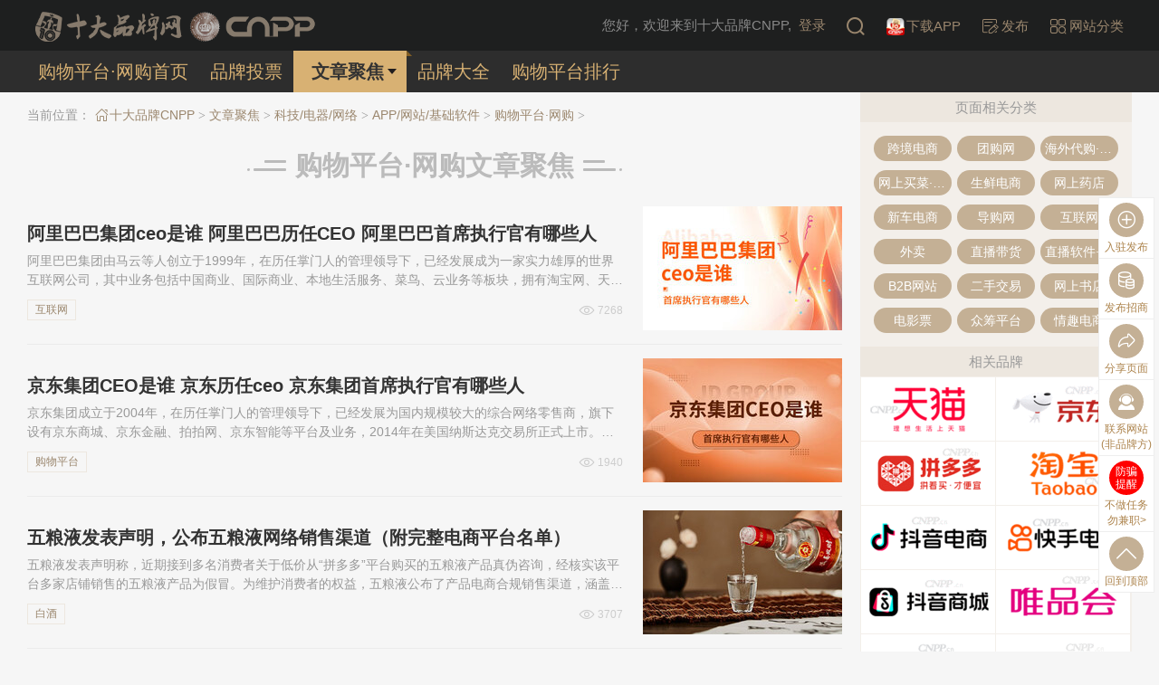

--- FILE ---
content_type: text/html; charset=UTF-8
request_url: https://www.cnpp.cn/focus/list_1781.html
body_size: 11224
content:
<!DOCTYPE html><!--STATUS OK-->
<html>
<head>
<meta name="renderer" content="webkit"/>
<meta http-equiv="X-UA-Compatible" content="IE=edge,chrome=1"/>
<meta http-equiv="Content-Type" content="text/html; charset=utf-8" />
<meta name="referrer" content="no-referrer-when-downgrade" />
<meta name="applicable-device" content="pc">
<title>购物平台行业聚焦-购物平台品牌聚焦-十大品牌网CNPP</title>
<meta name="keywords" content="购物平台行业聚焦,购物平台品牌聚焦,购物平台热点聚焦,购物平台行业资讯"/>
<meta name="description" content="购物平台品牌聚焦，包括行业聚焦、品牌动态、行业动态、热点聚焦、行业资讯、品牌资讯等信息。品牌网CNPP"/>
<link href="/favicon.ico" rel="shortcut icon"/>
<link href="/public/font/iconfont.css?t=1763966589" type="text/css" rel="stylesheet" />
<link href="/public/css/inc.css?t=1767492248" type="text/css" rel="stylesheet" />
<link href="/public/css/color.css?t=1764667254" type="text/css" rel="stylesheet" />
<link href="/public/css/block/public/articlelist.css?t=1759974676" type="text/css" rel="stylesheet" />
<link href="/public/css/block/ads/rbrand.css?t=1759974676" type="text/css" rel="stylesheet" />

<script src="https://www.cnpp.cn/plugin/js/jquery/jquery.min.js" type="text/javascript"></script>
</head>
<body class="pc fixedhead" onselectstart="return false">
<header>
	<div class="head">
		<a href="/" class="logo"><div class="logo1"><img width="309" height="33" src="/plugin/img/cnpp/toplogo2.png"/></div></a>
		<span class="userbox">
			<i class="iconfont icon-denglu"></i>您好，欢迎来到十大品牌CNPP,<a class="loginin" href="javascript:;" onclick="cnpplogin(this)">登录</a>
		</span>
		<a href="/search/"><i class="iconfont icon-soushuo font24"></i></a>
		<a href="https://cn.cnpp.cn/android/cnppapp/" target="_blank"><img width="20" src="/plugin/img/cnpp/icon.png_20_20.jpg" /><span>下载APP</span></a>
		<a class="fabu" href="https://cn.cnpp.cn/fabu/" target="_blank"><i class="iconfont icon-fabu2"></i><span>发布</span></a>
		<a href="/fenlei/" target="_blank"><i class="iconfont icon-fenlei3"></i><span>网站分类</span></a>
		<div class="clear"></div>
	</div>
	<div id="pagenav">
		<div class="scrbar">
			<div class="pagenav">
				<ul class="font20">
					<li class="brand10 " >
					<a href="https://www.cnpp.cn/china/2026/list_1781.html"><span>购物平台·网购首页</span></a></li>
					<li class="vote " >
					<a href="https://www.cnpp.cn/vote/list_1781.html"><span>品牌投票</span></a></li>
					<li class="focus active" >
					<a href="https://www.cnpp.cn/focus/list_1781.html"><span>文章聚焦</span></a></li>
					<li class="brand " >
					<a href="https://www.cnpp.cn/pinpai/list_1781.html"><span>品牌大全</span></a></li>
					<li class="paihang " >
					<a href="https://www.cnpp.cn/china/paihang_1781.html"><span>购物平台排行</span></a></li>
				</ul>
				<div class="clear"></div>
			</div>
		</div>
	</div>
</header>
<div id="container">
	<div id="leftlay">
		<div id="position">
			<span class="pos">当前位置：</span>
			<a href="https://www.cnpp.cn/" class="color1"><i class="iconfont icon-shouye"></i>十大品牌CNPP</a> <i class="song">></i>
			<a href="https://www.cnpp.cn/focus/" class="color1">文章聚焦</a> <i class="song">></i>
			<a href="https://www.cnpp.cn/china/2026/list_1.html" class="color1">科技/电器/网络</a> <i class="song">></i>
			<a href="https://www.cnpp.cn/china/2026/list_1842.html" class="color1">APP/网站/基础软件</a> <i class="song">></i>
			<a href="https://www.cnpp.cn/china/2026/list_1781.html" class="color1">购物平台·网购</a> <i class="song">></i>
		</div>
		<div class="blockinfo articlelist ">
			<div class="blocktitle font30 focuslisttop style1">
				<span class="color2 b">
					<em class="dhidden">购物平台·网购文章聚焦</em>
					<i class="l"></i><i class="r"></i>
				</span>
			</div>
			<div class="itembox">
				<li class="item bd4 ">
					<div class="img">
					<a href="https://www.cnpp.cn/focus/40926.html" target="_blank"><img src="https://image.cnpp.cn/upload/images/20240319/17422553776_500x312.jpg_220_135.jpg" /></a></div>
					<div class="contbox">
						<a class="title font20 b color2 dhidden" href="https://www.cnpp.cn/focus/40926.html" target="_blank">阿里巴巴集团ceo是谁 阿里巴巴历任CEO 阿里巴巴首席执行官有哪些人</a>
						<div class="description c999 dhidden2 line15em font14">阿里巴巴集团由马云等人创立于1999年，在历任掌门人的管理领导下，已经发展成为一家实力雄厚的世界互联网公司，其中业务包括中国商业、国际商业、本地生活服务、菜鸟、云业务等板块，拥有淘宝网、天猫、聚划算、全球速卖通等网上及移动商贸平台。那么你知道阿里巴巴历任CEO都有谁吗？下面是阿里...</div>
						<div class='other font12'>
							<a class="biaoqian color1 bd2" href="https://www.cnpp.cn/focus/40926.html" target="_blank">互联网</a>
							<div class="attention ccc">
								<i class="iconfont icon-chakan1"></i>
								<span>7268</span>
							</div>
						</div>
					</div>
					<div class="clear"></div>
				</li>
				<li class="item bd4 ">
					<div class="img">
					<a href="https://www.cnpp.cn/focus/41006.html" target="_blank"><img src="https://image3.cnpp.cn/upload/images/20240319/17425438560_500x312.jpg_220_135.jpg" /></a></div>
					<div class="contbox">
						<a class="title font20 b color2 dhidden" href="https://www.cnpp.cn/focus/41006.html" target="_blank">京东集团CEO是谁 京东历任ceo 京东集团首席执行官有哪些人</a>
						<div class="description c999 dhidden2 line15em font14">京东集团成立于2004年，在历任掌门人的管理领导下，已经发展为国内规模较大的综合网络零售商，旗下设有京东商城、京东金融、拍拍网、京东智能等平台及业务，2014年在美国纳斯达克交易所正式上市。那么你知道京东历任CEO都有谁吗？下面是历任京东集团首席执行官及其介绍，一起来了解一下吧！</div>
						<div class='other font12'>
							<a class="biaoqian color1 bd2" href="https://www.cnpp.cn/focus/41006.html" target="_blank">购物平台</a>
							<div class="attention ccc">
								<i class="iconfont icon-chakan1"></i>
								<span>1940</span>
							</div>
						</div>
					</div>
					<div class="clear"></div>
				</li>
				<li class="item bd4 ">
					<div class="img">
					<a href="https://www.cnpp.cn/focus/40925.html" target="_blank"><img src="https://image.cnpp.cn/upload/images/20190118/12030076605_500x312.jpg_220_135.jpg" /></a></div>
					<div class="contbox">
						<a class="title font20 b color2 dhidden" href="https://www.cnpp.cn/focus/40925.html" target="_blank">五粮液发表声明，公布五粮液网络销售渠道（附完整电商平台名单）</a>
						<div class="description c999 dhidden2 line15em font14">五粮液发表声明称，近期接到多名消费者关于低价从“拼多多”平台购买的五粮液产品真伪咨询，经核实该平台多家店铺销售的五粮液产品为假冒。为维护消费者的权益，五粮液公布了产品电商合规销售渠道，涵盖12个官方渠道和53个经销商渠道。究竟五粮液专卖店卖的酒是真的吗？五粮液官方购买渠道有哪些？...</div>
						<div class='other font12'>
							<a class="biaoqian color1 bd2" href="https://www.cnpp.cn/focus/40925.html" target="_blank">白酒</a>
							<div class="attention ccc">
								<i class="iconfont icon-chakan1"></i>
								<span>3707</span>
							</div>
						</div>
					</div>
					<div class="clear"></div>
				</li>
				<li class="item bd4 ">
					<div class="img">
					<a href="https://www.cnpp.cn/focus/3523662.html" target="_blank"><img src="https://image3.cnpp.cn/upload/images/20240701/14082782591_500x312.jpg_220_135.jpg" /></a></div>
					<div class="contbox">
						<a class="title font20 b color2 dhidden" href="https://www.cnpp.cn/focus/3523662.html" target="_blank">2024中国产业电商100强企业名单 2024年中国电商百强排名名单</a>
						<div class="description c999 dhidden2 line15em font14">网经社电子商务研究中心发布了“2024年中国产业电商百强榜”。榜单排名不分先后，由来自综合B2B类、批发电商类、快消品B2B类等13大类别的100家企业构成。其中 ，综合B2B类有7家、批发电商类4家、快消品B2B类6家、纺服B2B类8家、印包电商类5家、建材家装类6家、工业品电...</div>
						<div class='other font12'>
							<a class="biaoqian color1 bd2" href="https://www.cnpp.cn/focus/3523662.html" target="_blank">购物平台</a>
							<div class="attention ccc">
								<i class="iconfont icon-chakan1"></i>
								<span>597</span>
							</div>
						</div>
					</div>
					<div class="clear"></div>
				</li>
				<li class="item bd4 ">
					<div class="img">
					<a href="https://www.cnpp.cn/focus/39291.html" target="_blank"><img src="https://image3.cnpp.cn/upload/images/20240422/15433683393_500x312.jpg_220_135.jpg" /></a></div>
					<div class="contbox">
						<a class="title font20 b color2 dhidden" href="https://www.cnpp.cn/focus/39291.html" target="_blank">网上最畅销的商品 电商最好卖的十种产品</a>
						<div class="description c999 dhidden2 line15em font14">随着电商的不断发展，越来越多的人选择在网上购物。而在众多商品中，有些产品在电商平台上的销售量尤其突出。这篇文章将为大家介绍网上最畅销的10种商品，包括护肤品、洗衣机、空调、零食、手机、衣服、冰箱、户外用品、鞋靴、箱包，让你了解这些热门商品的特点和消费者的需求，为你的电商经营提供更...</div>
						<div class='other font12'>
							<a class="biaoqian color1 bd2" href="https://www.cnpp.cn/focus/39291.html" target="_blank">购物平台</a>
							<div class="attention ccc">
								<i class="iconfont icon-chakan1"></i>
								<span>9924</span>
							</div>
						</div>
					</div>
					<div class="clear"></div>
				</li>
				<li class="item bd4 ">
					<div class="img">
					<a href="https://www.cnpp.cn/focus/2403.html" target="_blank"><img src="https://image.cnpp.cn/upload/images/20191112/15205830286_500x312.jpg_220_135.jpg" /></a></div>
					<div class="contbox">
						<a class="title font20 b color2 dhidden" href="https://www.cnpp.cn/focus/2403.html" target="_blank">跨境电商综合试验区有哪些 第四批跨境电子商务综合试验区名单</a>
						<div class="description c999 dhidden2 line15em font14">国务院在其官网发布了批复公告，同意在石家庄市、太原市、赤峰市、抚顺市、珲春市、绥芬河市等24个城市设立跨境电子商务综合试验区，名称分别为中国（城市名）跨境电子商务综合试验区，跨境电商综合试验区有哪些呢？下面为您介绍第四批跨境电子商务综合试验区名单。</div>
						<div class='other font12'>
							<a class="biaoqian color1 bd2" href="https://www.cnpp.cn/focus/2403.html" target="_blank">购物平台</a>
							<div class="attention ccc">
								<i class="iconfont icon-chakan1"></i>
								<span>1690</span>
							</div>
						</div>
					</div>
					<div class="clear"></div>
				</li>
				<li class="item bd4 ">
					<div class="img">
					<a href="https://www.cnpp.cn/focus/40973.html" target="_blank"><img src="https://image2.cnpp.cn/upload/images/20240316/14473246128_500x312.jpg_220_135.jpg" /></a></div>
					<div class="contbox">
						<a class="title font20 b color2 dhidden" href="https://www.cnpp.cn/focus/40973.html" target="_blank">唯品会董事长是谁？唯品会沈亚个人资料 唯品会沈亚创业经历</a>
						<div class="description c999 dhidden2 line15em font14">沈亚，唯品会联合创始人、董事长兼CEO。作为唯品会的创始人和领导者，沈亚通过其卓越的商业才能和领导力，成功地将唯品会打造成为中国电商领域的一匹黑马。那么唯品会沈亚创业经历是怎么样的呢？下面小编为大家整理了唯品会创始人沈亚的个人资料及成就，一起来看看吧！</div>
						<div class='other font12'>
							<a class="biaoqian color1 bd2" href="https://www.cnpp.cn/focus/40973.html" target="_blank">互联网</a>
							<div class="attention ccc">
								<i class="iconfont icon-chakan1"></i>
								<span>1714</span>
							</div>
						</div>
					</div>
					<div class="clear"></div>
				</li>
				<li class="item bd4 ">
					<div class="img">
					<a href="https://www.cnpp.cn/focus/40953.html" target="_blank"><img src="https://image.cnpp.cn/upload/images/20240316/12041549426_500x312.jpg_220_135.jpg" /></a></div>
					<div class="contbox">
						<a class="title font20 b color2 dhidden" href="https://www.cnpp.cn/focus/40953.html" target="_blank">阿里巴巴蔡崇信简介 蔡崇信身价多少美元 蔡崇信的成就有哪些</a>
						<div class="description c999 dhidden2 line15em font14">蔡崇信，阿里巴巴集团董事会主席、菜鸟集团董事长。在他的领导下，阿里巴巴从一个小的电子商务公司发展成为全球最大的电子商务平台之一，改变了中国甚至全球的商业模式和商业生态。作为阿里巴巴二把手，蔡崇信的成就有哪些呢？下面小编为大家整理了蔡崇信个人简介资料，一起来看看吧！</div>
						<div class='other font12'>
							<a class="biaoqian color1 bd2" href="https://www.cnpp.cn/focus/40953.html" target="_blank">互联网</a>
							<div class="attention ccc">
								<i class="iconfont icon-chakan1"></i>
								<span>679</span>
							</div>
						</div>
					</div>
					<div class="clear"></div>
				</li>
				<li class="item bd4 ">
					<div class="img">
					<a href="https://www.cnpp.cn/focus/39429.html" target="_blank"><img src="https://image3.cnpp.cn/upload/images/20220122/16284498338_500x312.jpg_220_135.jpg" /></a></div>
					<div class="contbox">
						<a class="title font20 b color2 dhidden" href="https://www.cnpp.cn/focus/39429.html" target="_blank">国家抽查烟花爆竹、羽绒服装等13种产品质量（附抽查结果）</a>
						<div class="description c999 dhidden2 line15em font14">国家市场监管总局组织对烟花爆竹、羽绒服装、嵌入式灯具、电动自行车等13种产品开展产品质量国家监督抽查。共抽查检验了1641家生产单位、1285家销售单位的1778批次产品，发现不合格产品426批次，其中烟花爆竹61批次、羽绒服装26批次、电动自行车26批次，下面一起来看详细的抽查...</div>
						<div class='other font12'>
							<a class="biaoqian color1 bd2" href="https://www.cnpp.cn/focus/39429.html" target="_blank">羽绒服</a>
							<div class="attention ccc">
								<i class="iconfont icon-chakan1"></i>
								<span>485</span>
							</div>
						</div>
					</div>
					<div class="clear"></div>
				</li>
				<li class="item bd4 ">
					<div class="img">
					<a href="https://www.cnpp.cn/focus/231657.html" target="_blank"><img src="https://image2.cnpp.cn/upload/images/20240319/14134097544_500x312.jpg_220_135.jpg" /></a></div>
					<div class="contbox">
						<a class="title font20 b color2 dhidden" href="https://www.cnpp.cn/focus/231657.html" target="_blank">戴珊个人资料简介 阿里巴巴戴珊身价多少 阿里巴巴戴珊的成就有哪些</a>
						<div class="description c999 dhidden2 line15em font14">戴珊，阿里巴巴集团创办人之一。她推动了阿里巴巴在电商领域的不断创新，包括推出新的平台、优化购物体验、提高客户服务质量等。这些举措使阿里巴巴成为了全球最大的电商平台之一。那么阿里巴巴戴珊的成就还有哪些呢？本篇文章，小编为大家整理了淘宝董事长戴珊的个人资料，一起来看看吧！</div>
						<div class='other font12'>
							<a class="biaoqian color1 bd2" href="https://www.cnpp.cn/focus/231657.html" target="_blank">财富世界500强</a>
							<div class="attention ccc">
								<i class="iconfont icon-chakan1"></i>
								<span>394</span>
							</div>
						</div>
					</div>
					<div class="clear"></div>
				</li>
				<li class="item bd4 nopic">
					<div class="contbox">
						<a class="title font20 b color2 dhidden" href="https://www.cnpp.cn/focus/39278.html" target="_blank">90后网上购物最爱买的十类产品 现在的90后都喜欢买什么</a>
						<div class="description c999 dhidden2 line15em font14">随着互联网的发展，90后逐渐成为了网络购物的主力军。他们善于利用科技手段，方便快捷地获取所需商品。本文将介绍90后最钟爱的十大网购产品，包括包包、饰品、日用百货、水果、滋补品、服装、鞋子、饮品、眼罩、穿衣镜，以及他们对这些产品的热衷原因。让我们一起来看看，现在的90后都喜欢购买什...</div>
						<div class='other font12'>
							<a class="biaoqian color1 bd2" href="https://www.cnpp.cn/focus/39278.html" target="_blank">购物平台</a>
							<div class="attention ccc">
								<i class="iconfont icon-chakan1"></i>
								<span>434</span>
							</div>
						</div>
					</div>
					<div class="clear"></div>
				</li>
				<li class="item bd4 ">
					<div class="img">
					<a href="https://www.cnpp.cn/focus/20316.html" target="_blank"><img src="https://image3.cnpp.cn/upload/images/20220621/17395229296_500x312.jpg_220_135.jpg" /></a></div>
					<div class="contbox">
						<a class="title font20 b color2 dhidden" href="https://www.cnpp.cn/focus/20316.html" target="_blank">网上商城是什么_有哪几种类型_如何辨真假_运营知识</a>
						<div class="description c999 dhidden2 line15em font14">随着互联网科技的发展，到网上购物已经是屡见不鲜的事了，随时随地可以通过购物平台选购我们想要的东西，所以现在网上商城也越来越多，不同模式、不同品类，只要你想要，全都能在网上一键下单。但是网购带来便利的同时，也给我们带来了一些弊端，比如容易买到假货、价格参差不齐、物流配送慢等。所以需...</div>
						<div class='other font12'>
							<a class="biaoqian color1 bd2" href="https://www.cnpp.cn/focus/20316.html" target="_blank">购物平台</a>
							<div class="attention ccc">
								<i class="iconfont icon-chakan1"></i>
								<span>1155</span>
							</div>
						</div>
					</div>
					<div class="clear"></div>
				</li>
				<li class="item bd4 ">
					<div class="img">
					<a href="https://www.cnpp.cn/focus/3524160.html" target="_blank"><img src="https://image4.cnpp.cn/upload/images/20250508/15395912666_500x312.jpg_220_135.jpg" /></a></div>
					<div class="contbox">
						<a class="title font20 b color2 dhidden" href="https://www.cnpp.cn/focus/3524160.html" target="_blank">2025中国网络零售百强榜单 2025年中国网络零售企业100强排名榜</a>
						<div class="description c999 dhidden2 line15em font14">中国连锁经营协会联合德勤中国发布了“2025年中国网络零售TOP100榜单”。榜单显示，上榜企业网络销售总额达2.17万亿元，同比增长13.6%。其中，京东以9280亿元网络销售额位居榜首，美的、阿里巴巴和唯品会分列第二至第四位，网络销售额均突破千亿元。下面小编整理出2025中国...</div>
						<div class='other font12'>
							<a class="biaoqian color1 bd2" href="https://www.cnpp.cn/focus/3524160.html" target="_blank">互联网</a>
							<div class="attention ccc">
								<i class="iconfont icon-chakan1"></i>
								<span>361</span>
							</div>
						</div>
					</div>
					<div class="clear"></div>
				</li>
				<li class="item bd4 nopic">
					<div class="contbox">
						<a class="title font20 b color2 dhidden" href="https://www.cnpp.cn/focus/13716.html" target="_blank">互联网电商上市公司名单，国内上市电商企业有哪些</a>
						<div class="description c999 dhidden2 line15em font14">公司发展扩大需要资金，而获得资金较好的方式便是融资上市，中国上市公司涵盖了从金融到制造到消费的各行各业，无论是科技还是传统行业，都见证了中国上市公司的化茧成蝶。下面为您提供互联网电商上市公司名单，告诉你国内上市电商企业有哪些，上市的电商有几家。</div>
						<div class='other font12'>
							<a class="biaoqian color1 bd2" href="https://www.cnpp.cn/focus/13716.html" target="_blank">上市公司</a>
							<div class="attention ccc">
								<i class="iconfont icon-chakan1"></i>
								<span>4289</span>
							</div>
						</div>
					</div>
					<div class="clear"></div>
				</li>
				<li class="item bd4 ">
					<div class="img">
					<a href="https://www.cnpp.cn/focus/4516.html" target="_blank"><img src="https://image3.cnpp.cn/upload/images/20180101/23291274289_500x312.jpg_220_135.jpg" /></a></div>
					<div class="contbox">
						<a class="title font20 b color2 dhidden" href="https://www.cnpp.cn/focus/4516.html" target="_blank">社会消费品零售数据公布：总额达34395亿元，同比增长2.5%</a>
						<div class="description c999 dhidden2 line15em font14">网购作为一种便捷的购物方式，受到了越来越多消费者的追捧。据了解，国家统计局发布了社会消费品零售情况，数据显示，2021年8月份社会消费品零售总额34395亿元，同比增长19.7%。此外，2021年1-8月全国网上零售额81227亿元，同比增长19.7%。</div>
						<div class='other font12'>
							<a class="biaoqian color1 bd2" href="https://www.cnpp.cn/focus/4516.html" target="_blank">购物平台</a>
							<div class="attention ccc">
								<i class="iconfont icon-chakan1"></i>
								<span>128</span>
							</div>
						</div>
					</div>
					<div class="clear"></div>
				</li>
				<li class="item bd4 ">
					<div class="img">
					<a href="https://www.cnpp.cn/focus/442.html" target="_blank"><img src="https://image.cnpp.cn/upload/images/20190708/11234823968_500x312.jpg_220_135.jpg" /></a></div>
					<div class="contbox">
						<a class="title font20 b color2 dhidden" href="https://www.cnpp.cn/focus/442.html" target="_blank">618快递数据：“618”全行业共揽收快件31.9亿件</a>
						<div class="description c999 dhidden2 line15em font14">6月18日前后，以京东为代表的电商平台举行了年中促销活动，快递业务量迎来新高峰。国家邮政局监测数据显示，6月1日～18日，“618”年中旺季全行业共揽收快件31.9亿件，同比增长26.6%；预计“618”活动期间，全行业揽收快件将超过36.3亿件，同比增长29.6%。</div>
						<div class='other font12'>
							<a class="biaoqian color1 bd2" href="https://www.cnpp.cn/focus/442.html" target="_blank">快递</a>
							<div class="attention ccc">
								<i class="iconfont icon-chakan1"></i>
								<span>353</span>
							</div>
						</div>
					</div>
					<div class="clear"></div>
				</li>
				<li class="item bd4 ">
					<div class="img">
					<a href="https://www.cnpp.cn/focus/236492.html" target="_blank"><img src="https://image.cnpp.cn/upload/images/20240410/10534475329_500x312.jpg_220_135.jpg" /></a></div>
					<div class="contbox">
						<a class="title font20 b color2 dhidden" href="https://www.cnpp.cn/focus/236492.html" target="_blank">亚马逊云服务创始人是谁？安迪贾西个人资料 安迪贾西的人物经历</a>
						<div class="description c999 dhidden2 line15em font14">安迪·贾西，现任亚马逊首席执行官、云计算业务亚马逊网络服务首席执行官。他是将亚马逊云计算部门AWS一手扶持起来的操盘手。在他的带领下，亚马逊凭借云计算业务成功从电商巨头转型为技术公司。那么安迪·贾西的个人经历是怎么样的呢？本篇文章，小编为大家整理了安迪贾西个人资料，一起来看看吧！</div>
						<div class='other font12'>
							<a class="biaoqian color1 bd2" href="https://www.cnpp.cn/focus/236492.html" target="_blank">跨境电商</a>
							<div class="attention ccc">
								<i class="iconfont icon-chakan1"></i>
								<span>446</span>
							</div>
						</div>
					</div>
					<div class="clear"></div>
				</li>
				<li class="item bd4 ">
					<div class="img">
					<a href="https://www.cnpp.cn/focus/1601.html" target="_blank"><img src="https://image2.cnpp.cn/upload/images/20180118/14401634435_500x312.jpg_220_135.jpg" /></a></div>
					<div class="contbox">
						<a class="title font20 b color2 dhidden" href="https://www.cnpp.cn/focus/1601.html" target="_blank">上海市监局召集22家电商企业召开约谈会 对电商企业提出明确要求</a>
						<div class="description c999 dhidden2 line15em font14">上海市市场监管局召集22家电商企业召开“规范‘双十一’网络集中促销活动”行政约谈会，督促电商企业落实有关要求，规范促销行为，相关部门通报了2019年网络市场发展和监管情况，针对电子商务市场存在的问题，联席会议成员单位对上海市电商企业提出了明确的要求。</div>
						<div class='other font12'>
							<a class="biaoqian color1 bd2" href="https://www.cnpp.cn/focus/1601.html" target="_blank">购物平台</a>
							<div class="attention ccc">
								<i class="iconfont icon-chakan1"></i>
								<span>264</span>
							</div>
						</div>
					</div>
					<div class="clear"></div>
				</li>
				<li class="item bd4 ">
					<div class="img">
					<a href="https://www.cnpp.cn/focus/3505034.html" target="_blank"><img src="https://image.cnpp.cn/upload/images/20240620/16023283220_500x312.jpg_220_135.jpg" /></a></div>
					<div class="contbox">
						<a class="title font20 b color2 dhidden" href="https://www.cnpp.cn/focus/3505034.html" target="_blank">蘑菇街创始人陈琪简介 蘑菇街陈琪创业故事简述</a>
						<div class="description c999 dhidden2 line15em font14">作为蘑菇街创始人之一，陈琪凭借着对市场、对女性用户心理的敏锐判断，遇山开路、遇水搭桥，带领蘑菇街一路升级，将蘑菇街打造成一家专注于知名女性时尚消费的电子商务网站。那么你知道陈琪哪一年创办蘑菇街吗？小编为大家整理了蘑菇街陈琪创业经历及个人资料，一起来看看吧！</div>
						<div class='other font12'>
							<a class="biaoqian color1 bd2" href="https://www.cnpp.cn/focus/3505034.html" target="_blank">互联网</a>
							<div class="attention ccc">
								<i class="iconfont icon-chakan1"></i>
								<span>222</span>
							</div>
						</div>
					</div>
					<div class="clear"></div>
				</li>
				<li class="item bd4 ">
					<div class="img">
					<a href="https://www.cnpp.cn/focus/3870.html" target="_blank"><img src="https://image3.cnpp.cn/upload/images/20210311/10224176337_500x312.jpg_220_135.jpg" /></a></div>
					<div class="contbox">
						<a class="title font20 b color2 dhidden" href="https://www.cnpp.cn/focus/3870.html" target="_blank">国家网信办通报keep、今日头条等129款APP违法违规收集使用个人信息</a>
						<div class="description c999 dhidden2 line15em font14">国家互联网信息办公室发布了关于Keep等129款App违法违规收集使用个人信息情况的通报。通报中指出。针对人民群众反映强烈的App非法获取、超范围收集、过度索权等侵害个人信息的问题，国家网信办依据相关法律法规对运动健身、新闻资讯、网络直播等常见类型，公众大量使用的部分App进行个...</div>
						<div class='other font12'>
							<a class="biaoqian color1 bd2" href="https://www.cnpp.cn/focus/3870.html" target="_blank">APP软件</a>
							<div class="attention ccc">
								<i class="iconfont icon-chakan1"></i>
								<span>337</span>
							</div>
						</div>
					</div>
					<div class="clear"></div>
				</li>
				<div class="clear"></div>
			</div>
			<div class="morebtn">
				<a class="addmore style3" href="?action=ajaxData&ajax=1&paramstr=focus_list2,catid:1781,page:2,num:20" paramstr="focus_list2,catid:1781,page:1,num:20"><span>加载更多</span>
				<i class="iconfont icon-gengduo5"></i></a>
			</div>
		</div>
	</div>
	<div id="rightlay">
		<dl class="xglist">
			<dt class="c999 bg2">页面相关分类</dt>
			<dd>
				<ul class="itembox">
					<li>
					<a href="https://www.cnpp.cn/china/2026/list_8654.html" class="fff bg1 dhidden " target="_blank" title="跨境电商">跨境电商</a></li>
					<li>
					<a href="https://www.cnpp.cn/china/2026/list_1784.html" class="fff bg1 dhidden " target="_blank" title="团购网">团购网</a></li>
					<li>
					<a href="https://www.cnpp.cn/china/2026/list_5066.html" class="fff bg1 dhidden " target="_blank" title="海外代购·海淘网">海外代购·海淘网</a></li>
					<li>
					<a href="https://www.cnpp.cn/china/2026/list_7168.html" class="fff bg1 dhidden " target="_blank" title="网上买菜·买菜APP">网上买菜·买菜APP</a></li>
					<li>
					<a href="https://www.cnpp.cn/china/2026/list_6209.html" class="fff bg1 dhidden " target="_blank" title="生鲜电商">生鲜电商</a></li>
					<li>
					<a href="https://www.cnpp.cn/china/2026/list_4995.html" class="fff bg1 dhidden " target="_blank" title="网上药店">网上药店</a></li>
					<li>
					<a href="https://www.cnpp.cn/china/2026/list_6455.html" class="fff bg1 dhidden " target="_blank" title="新车电商">新车电商</a></li>
					<li>
					<a href="https://www.cnpp.cn/china/2026/list_7236.html" class="fff bg1 dhidden " target="_blank" title="导购网">导购网</a></li>
					<li>
					<a href="https://www.cnpp.cn/china/2026/list_1778.html" class="fff bg1 dhidden " target="_blank" title="互联网">互联网</a></li>
					<li>
					<a href="https://www.cnpp.cn/china/2026/list_4778.html" class="fff bg1 dhidden " target="_blank" title="外卖">外卖</a></li>
					<li>
					<a href="https://www.cnpp.cn/china/2026/list_7231.html" class="fff bg1 dhidden " target="_blank" title="直播带货">直播带货</a></li>
					<li>
					<a href="https://www.cnpp.cn/china/2026/list_4818.html" class="fff bg1 dhidden " target="_blank" title="直播软件·直播平台">直播软件·直播平台</a></li>
					<li>
					<a href="https://www.cnpp.cn/china/2026/list_6314.html" class="fff bg1 dhidden " target="_blank" title="B2B网站">B2B网站</a></li>
					<li>
					<a href="https://www.cnpp.cn/china/2026/list_5032.html" class="fff bg1 dhidden " target="_blank" title="二手交易">二手交易</a></li>
					<li>
					<a href="https://www.cnpp.cn/china/2026/list_3063.html" class="fff bg1 dhidden " target="_blank" title="网上书店">网上书店</a></li>
					<li>
					<a href="https://www.cnpp.cn/china/2026/list_4746.html" class="fff bg1 dhidden " target="_blank" title="电影票">电影票</a></li>
					<li>
					<a href="https://www.cnpp.cn/china/2026/list_6313.html" class="fff bg1 dhidden " target="_blank" title="众筹平台">众筹平台</a></li>
					<li>
					<a href="https://www.cnpp.cn/china/2026/list_4820.html" class="fff bg1 dhidden " target="_blank" title="情趣电商">情趣电商</a></li>
					<div class="clear"></div>
				</ul>
			</dd>
		</dl>
		<dl class="xgbrand">
			<dt class="c999 bg2">相关品牌</dt>
			<dd>
				<ul class="itembox">
					<li>
						<a href="http://www.tmall.com/" target="_blank"><img width="138" height="60" src="https://image.cnpp.cn/upload/images/20211215/17584486482_207x90.gif_138_60.jpg" /></a>
					</li>
					<li>
						<a href="https://www.cnpp.cn/pinpai/7283.html" target="_blank"><img width="138" height="60" src="https://image4.cnpp.cn/upload/images/20251031/17562592531_207x90.gif_138_60.jpg" /></a>
					</li>
					<li>
						<a href="https://www.cnpp.cn/pinpai/58697.html" target="_blank"><img width="138" height="60" src="https://image3.cnpp.cn/upload/images/20230519/18071529856_207x90.gif_138_60.jpg" /></a>
					</li>
					<li>
						<a href="https://www.taobao.com/" target="_blank"><img width="138" height="60" src="https://image.cnpp.cn/upload/images/20210926/18072452813_207x90.gif_138_60.jpg" /></a>
					</li>
					<li>
						<a href="https://www.cnpp.cn/pinpai/1626232.html" target="_blank"><img width="138" height="60" src="https://image4.cnpp.cn/upload/images/20221129/18024620006_276x120.gif_138_60.jpg" /></a>
					</li>
					<li>
						<a href="https://www.cnpp.cn/pinpai/1622686.html" target="_blank"><img width="138" height="60" src="https://image4.cnpp.cn/upload/images/20221206/14460885121_207x90.gif_138_60.jpg" /></a>
					</li>
					<li>
						<a href="https://www.cnpp.cn/pinpai/4232114.html" target="_blank"><img width="138" height="60" src="https://image2.cnpp.cn/upload/images/20251204/16444538827_207x90.gif_138_60.jpg" /></a>
					</li>
					<li>
						<a href="https://www.cnpp.cn/pinpai/14887.html" target="_blank"><img width="138" height="60" src="https://image4.cnpp.cn/upload/images/20250228/18253514876_207x90.gif_138_60.jpg" /></a>
					</li>
					<li>
						<a href="https://taolive.taobao.com/" target="_blank"><img width="138" height="60" src="https://image3.cnpp.cn/upload/images/20211215/17584783277_207x90.gif_138_60.jpg" /></a>
					</li>
					<li>
						<a href="https://www.cnpp.cn/pinpai/4209031.html" target="_blank"><img width="138" height="60" src="https://image.cnpp.cn/upload/images/20250416/17460298771_207x90.gif_138_60.jpg" /></a>
					</li>
					<li>
						<a href="https://www.bang.cn/phliosophy/" target="_blank"><img width="138" height="60" src="https://image4.cnpp.cn/upload/images/20251030/16540513083_207x90.gif_138_60.jpg" /></a>
					</li>
					<li>
						<a href="https://www.cnpp.cn/pinpai/7288.html" target="_blank"><img width="138" height="60" src="https://image2.cnpp.cn/upload/images/20220511/17342017116_207x90.gif_138_60.jpg" /></a>
					</li>
					<div class="clear"></div>
				</ul>
			</dd>
		</dl>
		<dl class="brandlevelright">
			<dd>
				<ul class="itembox">
					<li>
						<a class="c333" href="https://www.cnpp.cn/china/2026/list_4813.html" target="_blank"><img height="72" class="img" src="https://image.cnpp.cn/upload/images/20191202/18021777156_200x200.png_72_72.jpg" />
						<div class="line18em dhidden">财富世界500强</div></a>
					</li>
					<li>
						<a class="c333" href="https://www.cnpp.cn/china/2026/list_2732.html" target="_blank"><img height="72" class="img" src="https://image.cnpp.cn/upload/images/20201020/10160063378_200x200.png_72_72.jpg" />
						<div class="line18em dhidden">上市公司</div></a>
					</li>
					<li>
						<a class="c333" href="https://www.cnpp.cn/focus/29879.html" target="_blank"><img height="72" class="img" src="https://image.cnpp.cn/upload/images/20220610/13504862470_300x300.png_72_72.jpg" />
						<div class="line18em dhidden">制造业单项冠军</div></a>
					</li>
					<li>
						<a class="c333" href="https://www.cnpp.cn/focus/30082.html" target="_blank"><img height="72" class="img" src="https://image.cnpp.cn/upload/images/20220610/13504930802_300x300.png_72_72.jpg" />
						<div class="line18em dhidden">专精特新小巨人</div></a>
					</li>
					<li>
						<a class="c333" href="https://www.cnpp.cn/focus/30091.html" target="_blank"><img height="72" class="img" src="https://image.cnpp.cn/upload/images/20220610/13504937156_300x300.png_72_72.jpg" />
						<div class="line18em dhidden">国家企业技术中心</div></a>
					</li>
					<li>
						<a class="c333" href="https://www.cnpp.cn/focus/30118.html" target="_blank"><img height="72" class="img" src="https://image.cnpp.cn/upload/images/20220610/13504834763_300x300.png_72_72.jpg" />
						<div class="line18em dhidden">标准起草单位</div></a>
					</li>
					<li>
						<a class="c333" href="https://www.cnpp.cn/focus/29494.html" target="_blank"><img height="72" class="img" src="https://image.cnpp.cn/upload/images/20191202/17585294016_200x200.png_72_72.jpg" />
						<div class="line18em dhidden">高新技术企业</div></a>
					</li>
					<li>
						<a class="c333" href="https://www.cnpp.cn/china/2026/list_2731.html" target="_blank"><img height="72" class="img" src="https://image.cnpp.cn/upload/images/20191202/17585238294_200x200.png_72_72.jpg" />
						<div class="line18em dhidden">中华老字号</div></a>
					</li>
					<li>
						<a class="c333" href="https://www.cnpp.cn/focus/30094.html" target="_blank"><img height="72" class="img" src="https://image.cnpp.cn/upload/images/20220610/13504978388_300x300.png_72_72.jpg" />
						<div class="line18em dhidden">瞪羚企业</div></a>
					</li>
					<li>
						<a class="c333" href="https://www.cnpp.cn/focus/30062.html" target="_blank"><img height="72" class="img" src="https://image.cnpp.cn/upload/images/20220610/13504837984_300x300.png_72_72.jpg" />
						<div class="line18em dhidden">科技型中小企业</div></a>
					</li>
					<li>
						<a class="c333" href="https://www.cnpp.cn/china/2026/list_2729.html" target="_blank"><img height="72" class="img" src="https://image.cnpp.cn/upload/images/20191209/09433475530_200x200.png_72_72.jpg" />
						<div class="line18em dhidden">大品牌</div></a>
					</li>
					<li>
						<a class="c333" href="https://www.cnpp.cn/pinpai/search/" target="_blank"><img height="72" class="img" src="https://image4.cnpp.cn/upload/images/20231009/09353032656_300x300.png_72_72.jpg" />
						<div class="line18em dhidden">品牌大全</div></a>
					</li>
					<div class="clear"></div>
				</ul>
			</dd>
		</dl>
		<dl class="blockinfo adsrbrand">
			<dd>
				<div class="itembox">
					<div class="ajaxload" paramstr="ads_rbrand,catid:1781,block:focus"></div>
				</div>
			</dd>
		</dl>
		<dl class="hotblocks">
			<dt class="c999 bg2">热门模块</dt>
			<dd>
				<ul class="itembox">
					<a target="_blank" href="https://www.cnpp.cn/zhaoshang/" class="color1"><div class="icon">
							<i class="iconfont icon-hezuo1 font36"></i>
						</div>
					<div class="line2em c333">品牌招商</div></a>
					<a target="_blank" href="https://www.cnpp.cn/vote/" class="color1"><div class="icon">
							<i class="iconfont icon-toupiao font36"></i>
						</div>
					<div class="line2em c333">品牌投票</div></a>
					<a target="_blank" href="https://www.cnpp.cn/focus/" class="color1"><div class="icon">
							<i class="iconfont icon-toutiao font36"></i>
						</div>
					<div class="line2em c333">文章聚焦</div></a>
					<div class="clear"></div>
				</ul>
				<div class="tongji center">
					<a href="https://www.cnpp.cn/pinpai/search/" target="_blank"><div class="c666 line2em">已有 <em class="color1">240552</em> 个品牌入驻</div></a>
					<a href="https://www.cnpp.cn/zhaoshang/" target="_blank"><div class="c666 line2em">更新 <em class="color1">34020</em> 个招商信息</div></a>
					<a href="https://www.cnpp.cn/jiameng/" target="_blank"><div class="c666 line2em">已发布 <em class="color1">1868712</em> 个代理需求</div></a>
					<a href="https://www.cnpp.cn/pinpai/search/" target="_blank"><div class="c666 line2em">已有 <em class="color1">2198992</em> 条品牌评论</div></a>
				</div>
			</dd>
		</dl>
	</div>
	<div class="clear"></div>
</div>
<div id="go_top">
	<ul>
		<li>
			<a class="goitem fff" href="https://cn.cnpp.cn/fabu/" target="_blank"><i class="iconfont icon-jiahao1"></i>
			<div class="word">入驻发布</div></a>
		</li>
		<li>
			<a class="goitem fff" href="https://cn.cnpp.cn/answer/68.html" target="_blank"><i class="iconfont icon-jinbi"></i>
			<div class="word">发布招商</div></a>
		</li>
		<li>
			<a class="goitem share fff" href="javascript:;"><i class="iconfont icon-share"></i>
			<div class="word">分享页面</div></a>
			<div class="bdsharebuttonbox" id="sharebigbox">
				<a href="javascript:void(0);" class="bds_weixin" data-cmd="weixin" title="分享到微信" onclick="sharepage(this);"></a>
				<a href="javascript:void(0);" class="bds_tsina" data-cmd="tsina" title="分享到新浪微博" onclick="sharepage(this);"></a>
				<a href="javascript:void(0);" class="bds_qzone" data-cmd="qzone" title="分享到QQ空间" onclick="sharepage(this);"></a>
				<a href="javascript:void(0);" class="bds_qq" data-cmd="qq" title="分享到qq好友" onclick="sharepage(this);"></a>
			</div>
		</li>
		<li>
			<div class="goitem qrcode fff weixin" href="javascript:void(0);" id="kefu" onmouseover="$(this).find('img').attr('src',$(this).find('img').attr('src'))">
				<i class="iconfont icon-kefu1"></i>
				<div class="word">联系网站<span>(非品牌方)</span></div>
				<img width="354" height="212" src="/plugin/img/maigoo/rightewm.png" />
				<a class="yjfk ewmlink" href="https://vip.cn10.cn/fabu/jianyi/" target="_blank"></a>
				<a class="lxwz ewmlink" href="https://cn.cnpp.cn/aboutus/#contact" target="_blank"></a>
			</div>
		</li>
		<li class="animate">
			<a class="goitem s1 fff" href="https://cn.cnpp.cn/answer/10658.html" target="_blank"><i class="iconfont fzp">防骗提醒</i>
			<div class="word">不做任务<br/>勿兼职></div></a>
			<a class="goitem s2 fff" href="https://cn.cnpp.cn/answer/10658.html" target="_blank"><i class="iconfont fzp">不做兼职</i>
			<div class="word">请勿转账<br/>勿刷单></div></a>
		</li>
		<li class="top">
			<a class="goitem gotop fff" href="javascript:;" onclick="$('html,body').animate({'scrollTop':'0'},{duration:300})"><i class="iconfont icon-shouqi"></i>
			<div class="word">回到顶部</div></a>
		</li>
	</ul>
</div>
<div class="footimg">
	<img class="lazy" data-src="/public/img/foot/footimg.png" width="1184" height="102"/>
</div>
<footer>
	<div class="footerwidth">
		<div class="font13">商业转载请联系作者获得书面授权，请勿随便复制使用，如有侵权、虚假消息、错误信息，请及时联系我们进行删除或更正。</div>
		<div class="footlongimg">
			<img class="lazy" data-src="/public/img/foot/bottom_icon.png" width="1191" height="64"/>
		</div>
		<div class="appinfo">
			<div class="cnppitem item">
				<div class="applogo"><img class="lazy" data-src="/plugin/img/brandlevel/level1.png"/></div>
				<div class="wenz line18em">汇聚品牌排行榜大数据，查询品牌十大、TOP排行榜等，是查品牌，找品牌的一站式服务平台</div>
			</div>
			<div class="maigooitem item">
				<div class="applogo"><img class="lazy" data-src="/plugin/img/cnpp/minlogo.png"/></div>
				<div class="wenz line18em">为参与国内工程用材采购招投标、家居装修建材各类商品对比选购的整套式一站式品牌推荐参考网站</div>
			</div>
			<a class="cn10item item" target="_blank" href="https://www.bang.cn/"><div class="applogo"><img class="lazy" data-src="/plugin/img/bang/icon.png"/></div>
			<div class="wenz line18em">榜中榜BANG.CN 是排行榜TOP10专业网站，有生活十大、娱乐十大、趣味十大、最美景点、好玩、大学榜等<i class="song">></i></div></a>
			<div class="bangdanitem item">
				<div class="applogo"><img class="lazy" data-src="/public/img/foot/bangdanimg.png"/></div>
				<div class="wenz line18em">使用资料整理汇编专业分析研究调研测评榜单生成系统、企业实力品牌知名度分析评测评估评价系统、汇编作品大数据可视化平台等为网站护航</div>
			</div>
			<div class="clear"></div>
		</div>
		<div class="ewm">
			<div class="item">
				<div class="img"><img class="lazy" data-src="/plugin/img/cnpp/ewm_mobile.jpg" width="140" height="140"/></div>
				<div class="center">
					<div class="text"><span>十大品牌手机版</span></div>
				</div>
			</div>
			<div class="item">
				<div class="img"><img class="lazy" data-src="/plugin/img/cnpp/ewm_app.jpg" width="140" height="140"/></div>
				<div class="center">
					<div class="text"><i class="iconfont icon"><img class="lazy" data-src="/plugin/img/cnpp/icon.png_20_20.jpg"/></i><span>下载十大品牌CNPP</span></div>
				</div>
			</div>
			<div class="item">
				<div class="img"><img class="lazy" data-src="/plugin/img/contact/wxewm.jpg" width="140" height="140"/></div>
				<div class="center">
					<div class="text"><span>扫码到联系我们页面</span></div>
				</div>
			</div>
			<div class="contact">
				<div class="icon"><img class="lazy" data-src="/public/img/foot/renzheng.png"/></div>
				<div class="text">扫描左侧的<em>“微信客服”</em>添加网站客服微信，投诉建议邮箱<em>34744769@qq.com</em>，全国统一服务举报反馈热线等点击这里，<a target="_blank" href="https://cn.cnpp.cn/aboutus/#contact">联系网站<i class="song">>></i></a>
				</div>
				<div class="img"><img class="lazy" data-src="/public/img/foot/cn10logo.png" width="562" height="62"/></div>
			</div>
			<div class="clear"></div>
		</div>
	</div>
	<div class="foot">
		<div class="footinfo font13">
			<div class="footlink font13">
				<div class="leafl"><img class="lazy" data-src="/public/img/foot/leafl.png" width="100" height="176"/></div>
				<dl>
					<dd class="col6">
						<a target="_blank" href="https://www.cn10.cn/user/"><i class="iconfont icon-jurassic_user"></i><span>注册登录</span></a>
						<a target="_blank" href="https://cn.cnpp.cn/fabu/"><i class="iconfont icon-qiye"></i><span>企业入驻发布</span></a>
						<a target="_blank" href="https://vip.cn10.cn/fabu/index/"><i class="iconfont icon-hezuo"></i><span>我想代理</span></a>
						<a target="_blank" href="https://vip.cn10.cn/fabu/jiucuo/"><i class="iconfont icon-bangzhu"></i><span>修改/信息纠错</span></a>
						<a target="_blank" href="https://vip.cn10.cn/fabu/jianyi/"><i class="iconfont icon-yijianxiang"></i><span>投诉/意见反馈</span></a>
						<a target="_blank" href="https://www.cnpp.cn/vote/"><i class="iconfont icon-depiao"></i><span>我要投票</span></a>
						<div class="clear"></div>
					</dd>
					<dd class="col5">
						<a target="_blank" href="https://cn.cnpp.cn/top10/"><i class="iconfont icon-shidapinpai"></i><span>品牌荣誉</span></a>
						<a target="_blank" href="https://cn.cnpp.cn/"><i class="iconfont icon-zhishu"></i><span>品牌大数据研究院</span></a>
						<a target="_blank" href="https://www.jcpp.com/"><i class="iconfont icon-cat_7"></i><span>建材品牌网</span></a>
						<a target="_blank" href="https://cn.cnpp.cn/analysis/"><i class="iconfont icon-paihang"></i><span>十大数据统计分析研究</span></a>
						<a target="_blank" href="https://cn.cnpp.cn/relief/"><i class="iconfont icon-falv"></i><span>法律声明文件合作</span></a>
						<div class="clear"></div>
					</dd>
					<dd class="col4">
						<a target="_blank" href="https://cn.cnpp.cn/answer/"><i class="iconfont icon-qianyue"></i><span>资料提交与帮助</span></a>
						<a target="_blank" href="https://cn.cnpp.cn/fabu/"><i class="iconfont icon-renling"></i><span>入驻认证与提交流程</span></a>
						<a target="_blank" href="https://cn.cnpp.cn/phliosophy/"><i class="iconfont icon-renwuredian"></i><span>网站平台服务介绍</span></a>
						<a target="_blank" href="https://cn.cnpp.cn/aboutus/#poscontact"><i class="iconfont icon-phone"></i><span>简介与联系客服</span></a>
						<div class="clear"></div>
					</dd>
					<dd class="dd4">
						<div>先查询十大品牌再选购，正宗十大品牌网认准：CNPP.CN！Copyright © CNPP CHINA <a target="_blank" href="https://beian.miit.gov.cn/">粤ICP备13027612号</a> 深圳市榜中榜计算机有限公司</div>
					</dd>
				</dl>
				<div class="leafr"><img class="lazy" data-src="/public/img/foot/leafr.png" width="100" height="176"/></div>
				<div class="clear"></div>
			</div>
		</div>
	</div>
	<div class="yqlink">
		<div class="img">
			<img class="lazy s1" data-src="/public/img/foot/bottomimg1.png?2025" width="452" height="305"/>
			<img class="lazy s2" data-src="/public/img/foot/bottomimg2.png" width="452" height="305"/>
		</div>
	</div>
</footer>
<script language="javascript">
	var pac='focus',pdo='list',pid='1781',siteid=2,CNPP='https://vip.cn10.cn/',catid='1781',brandid='0',userid=0;
</script>
<script type="text/javascript" src="/public/js/public.js?t=1765261666"></script>
<script type="text/javascript" src="/public/js/event.js?t=1769152567"></script>
</body>
</html>

--- FILE ---
content_type: text/html; charset=UTF-8
request_url: https://www.cnpp.cn/focus/list_1781.html?action=ajaxData&paramstr=ads_rbrand%2Ccatid%3A1781%2Cblock%3Afocus&ajax=1&dynamic=0&token=taC3cLgsWg_oNtNbL2FtH6a5fMotc6q%2CfJGWda2JlJv6qic45%3AbY1po7HqpE5154%2CfdLcpiNfyc2GYFkll%3AgqbEYygVG88Nu3sL
body_size: 568
content:
	<div class="swipe">
        <div class="swipecont" perview="1" autorun="3000" autoheight="1">
                <li class="active">
                <div class="slice">
                    <a class="item" href="https://www.ne01.com/news/17951.html" target="_blank">
                        <img src="https://image2.cnpp.cn/upload/images/20250408/11482128065_1010x623.jpg_300_185.jpg" width="300" height="185" />
                        <div class="phone">纽恩泰ENERGY 400-866-7888</div>
                    </a>
                </div>
            </li>
                <li class="">
                <div class="slice">
                    <a class="item" href="https://www.cnpp.cn/pinpai/648.html" target="_blank">
                        <img src="https://image2.cnpp.cn/upload/images/20251215/14331593005_940x580.jpg_300_185.jpg" width="300" height="185" />
                        <div class="phone">伟业ENF板材 020-84900747</div>
                    </a>
                </div>
            </li>
                <li class="">
                <div class="slice">
                    <a class="item" href="https://www.cnpp.cn/pinpai/8683.html" target="_blank">
                        <img src="https://image3.cnpp.cn/upload/images/20250226/17571239855_940x580.jpg_300_185.jpg" width="300" height="185" />
                        <div class="phone">亚通Aton 400-636-1218</div>
                    </a>
                </div>
            </li>
            	</div>
    </div>
	<a class="ad" href="https://cn.cnpp.cn/answer/10631.html" target="_blank">广告</a>


--- FILE ---
content_type: text/css
request_url: https://www.cnpp.cn/public/css/block/public/articlelist.css?t=1759974676
body_size: 760
content:
.articlelist .itembox{}
.articlelist .itembox .item{padding:15px 0; border-bottom-width:1px; border-bottom-style:solid; position:relative;}
.articlelist .itembox .item .contbox{max-width:660px; display:table-cell; vertical-align:middle; height:137px;}
.articlelist.w940 .itembox .item .contbox{max-width:710px;}
.articlelist .item .ad{ position:absolute; right:0; bottom:15px; background:rgba(0,0,0,0.3); color:#eee; font-size:12px; padding:0 5px;}
.articlelist .item .ad:hover{ color:#ff0;}
.articlelist .itembox .item .contbox .title{line-height:2em; height:2em;}
.articlelist .itembox .item.nopic .contbox{width:100%;height:auto; max-width:none;}
.articlelist .itembox .item.nopic .contbox .title{height:auto;}
.articlelist .itembox .item .img{width:220px; height:137px; float:right; overflow:hidden; position:relative;}
.articlelist .itembox .item .img img{ width:100%; height:100%; object-fit:cover;}
.articlelist .itembox .description{height:3em;}
.articlelist .contbox .other{padding-top:11px; position:relative; overflow:hidden; padding-right:50px; height:35px;}
.articlelist .contbox .other a.biaoqian{display:inline-block; padding:0 8px; line-height:1.8em; border-width:1px; border-style:solid;}
.articlelist .contbox .other a.biaoqian:hover{color:#f60}
.articlelist .contbox .other a.zoneinfo{display:inline-block; line-height:1.5em; height:1.5em;}
.articlelist .contbox .other a.zoneinfo img{width:1.4em; height:1.4em; border-radius:50%; vertical-align:middle; margin-right:5px;}
.articlelist .contbox .other .attention{ position:absolute; right:0; top:12px; min-width:50px; line-height:23px;}
.articlelist .contbox .other .attention .iconfont,
.articlelist .contbox .other .attention span{display:inline-block; vertical-align:middle;}
.articlelist .morebtn{ padding:20px 0;}
.articlelist .contbox .piclist { margin-top:10px; position:relative;}
.articlelist .contbox .piclist .picimg{ width:260px; height:162px; float:left; margin-left:30px; background-position:center center; background-size: cover;}
.articlelist .contbox .piclist .picimg.first{ margin-left:0px;}
.articlelist .contbox .piclist .picimg img{ display:block; margin:0px auto; max-width:100%;}

.articlelist.col2{ background:#fff; padding:0 10px;}
.articlelist.col2 .itembox .item{ width:48%; float:left; margin:0 1%;} 
.articlelist.col2 .itembox .item .img{ width:175px; height:114px;}
.articlelist.col2 .itembox .item .contbox{ max-width:400px; padding-right:10px; height:114px;}
.articlelist.col2 .itembox .item.nopic .contbox .title{height:2em;}
.articlelist.col2 .itembox .item.nopic .contbox{ max-width:577px; padding-right:0px;height:114px;}

